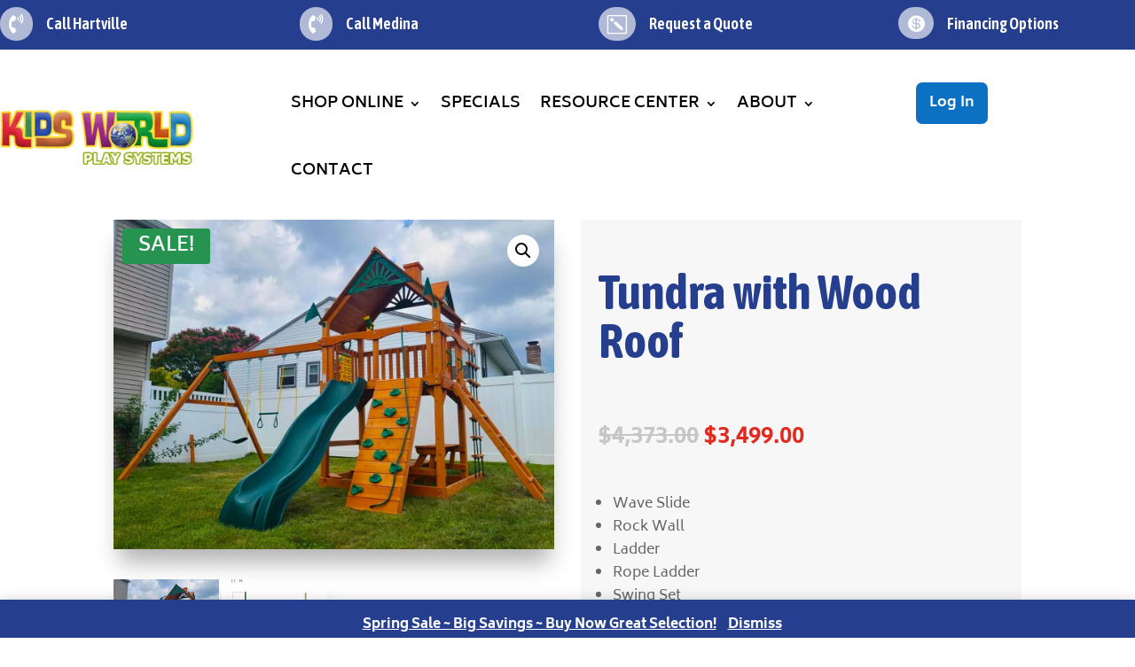

--- FILE ---
content_type: text/css
request_url: https://kidsworldplay.com/wp-content/themes/kidsworldplay-2026/style.css?ver=4.27.5
body_size: -28
content:
/*======================================
Theme Name: Kids World Play Systems (2026 Version)
Theme URI: https://divicake.com/
Description: Child Theme for Kids World Play Systems
Version: 2.0
Author: DJ Hamilton
Author URI: https://bestwebsitebuildergroup.com
Template: Divi
======================================*/


/* You can add your own CSS styles here. Use !important to overwrite styles if needed. */

